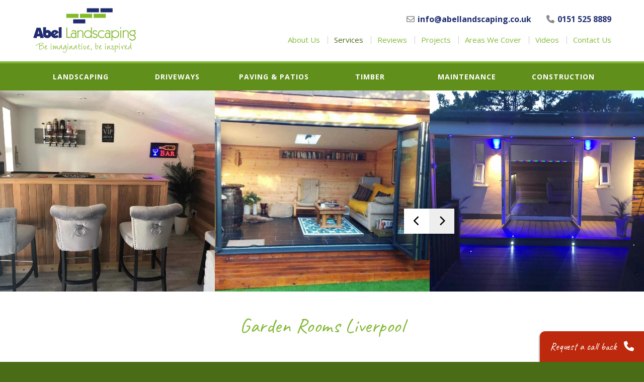

--- FILE ---
content_type: text/html; charset=UTF-8
request_url: https://abellandscapes.co.uk/garden-rooms-summer-houses-liverpool/
body_size: 12900
content:
<!doctype html>
<html dir="ltr" lang="en-GB">
<head>
	
	<!-- ANALYTICS -->
	<script async src="https://www.googletagmanager.com/gtag/js?id=G-1R3QJD8MTE"></script>
	<script>
  		window.dataLayer = window.dataLayer || [];
  		function gtag(){dataLayer.push(arguments);}
  		gtag('js', new Date());
		
  		gtag('config', 'G-1R3QJD8MTE');
	</script>
	
	<meta charset="UTF-8" />
	<meta http-equiv="X-UA-Compatible" content="IE=edge" />
<script type="text/javascript">
/* <![CDATA[ */
 var gform;gform||(document.addEventListener("gform_main_scripts_loaded",function(){gform.scriptsLoaded=!0}),window.addEventListener("DOMContentLoaded",function(){gform.domLoaded=!0}),gform={domLoaded:!1,scriptsLoaded:!1,initializeOnLoaded:function(o){gform.domLoaded&&gform.scriptsLoaded?o():!gform.domLoaded&&gform.scriptsLoaded?window.addEventListener("DOMContentLoaded",o):document.addEventListener("gform_main_scripts_loaded",o)},hooks:{action:{},filter:{}},addAction:function(o,n,r,t){gform.addHook("action",o,n,r,t)},addFilter:function(o,n,r,t){gform.addHook("filter",o,n,r,t)},doAction:function(o){gform.doHook("action",o,arguments)},applyFilters:function(o){return gform.doHook("filter",o,arguments)},removeAction:function(o,n){gform.removeHook("action",o,n)},removeFilter:function(o,n,r){gform.removeHook("filter",o,n,r)},addHook:function(o,n,r,t,i){null==gform.hooks[o][n]&&(gform.hooks[o][n]=[]);var e=gform.hooks[o][n];null==i&&(i=n+"_"+e.length),gform.hooks[o][n].push({tag:i,callable:r,priority:t=null==t?10:t})},doHook:function(n,o,r){var t;if(r=Array.prototype.slice.call(r,1),null!=gform.hooks[n][o]&&((o=gform.hooks[n][o]).sort(function(o,n){return o.priority-n.priority}),o.forEach(function(o){"function"!=typeof(t=o.callable)&&(t=window[t]),"action"==n?t.apply(null,r):r[0]=t.apply(null,r)})),"filter"==n)return r[0]},removeHook:function(o,n,t,i){var r;null!=gform.hooks[o][n]&&(r=(r=gform.hooks[o][n]).filter(function(o,n,r){return!!(null!=i&&i!=o.tag||null!=t&&t!=o.priority)}),gform.hooks[o][n]=r)}}); 
/* ]]> */
</script>

	<meta name="viewport" content="initial-scale=1.0, width=device-width, maximum-scale=1.0, user-scalable=no" />
	
	<link rel="icon" type="image/x-icon" href="https://abellandscapes.co.uk/wp-content/themes/abel_yoke/assets/images/favicon.ico">
	
	<title>Garden Rooms Liverpool | AbeL Landscapes</title>
	<style>img:is([sizes="auto" i], [sizes^="auto," i]) { contain-intrinsic-size: 3000px 1500px }</style>
	
<!-- The SEO Framework by Sybre Waaijer -->
<link rel="canonical" href="https://abellandscapes.co.uk/garden-rooms-summer-houses-liverpool/" />
<meta name="description" content="Garden rooms Liverpool by Abel Landscapes. Bespoke garden rooms and summer house installations throughout Liverpool." />
<meta property="og:type" content="article" />
<meta property="og:locale" content="en_GB" />
<meta property="og:site_name" content="Landscaping Liverpool by Abel Landscapes" />
<meta property="og:title" content="Garden Rooms Liverpool | AbeL Landscapes" />
<meta property="og:description" content="Garden rooms Liverpool by Abel Landscapes. Bespoke garden rooms and summer house installations throughout Liverpool." />
<meta property="og:url" content="https://abellandscapes.co.uk/garden-rooms-summer-houses-liverpool/" />
<meta property="og:image" content="https://abellandscapes.co.uk/wp-content/uploads/2016/11/Garden-Room-Liverpool-by-Abel-Landscapes-COMPRESSED.webp" />
<meta property="og:image:width" content="1600" />
<meta property="og:image:height" content="900" />
<meta property="article:published_time" content="2016-11-09T11:13:17+00:00" />
<meta property="article:modified_time" content="2023-10-24T11:53:13+00:00" />
<meta name="twitter:card" content="summary_large_image" />
<meta name="twitter:title" content="Garden Rooms Liverpool | AbeL Landscapes" />
<meta name="twitter:description" content="Garden rooms Liverpool by Abel Landscapes. Bespoke garden rooms and summer house installations throughout Liverpool." />
<meta name="twitter:image" content="https://abellandscapes.co.uk/wp-content/uploads/2016/11/Garden-Room-Liverpool-by-Abel-Landscapes-COMPRESSED.webp" />
<script type="application/ld+json">{"@context":"https://schema.org","@graph":[{"@type":"WebSite","@id":"https://abellandscapes.co.uk/#/schema/WebSite","url":"https://abellandscapes.co.uk/","name":"Landscaping Liverpool by Abel Landscapes","description":"Transforming gardens and driveways throughout Merseyside","inLanguage":"en-GB","potentialAction":{"@type":"SearchAction","target":{"@type":"EntryPoint","urlTemplate":"https://abellandscapes.co.uk/search/{search_term_string}/"},"query-input":"required name=search_term_string"},"publisher":{"@type":"Organization","@id":"https://abellandscapes.co.uk/#/schema/Organization","name":"Landscaping Liverpool by Abel Landscapes","url":"https://abellandscapes.co.uk/","logo":{"@type":"ImageObject","url":"https://abellandscapes.co.uk/wp-content/uploads/2023/11/cropped-Abel-landscaping-Liverpool-logo.webp","contentUrl":"https://abellandscapes.co.uk/wp-content/uploads/2023/11/cropped-Abel-landscaping-Liverpool-logo.webp","width":512,"height":512,"inLanguage":"en-GB","caption":"Abel landscaping Liverpool logo","contentSize":"7214"}}},{"@type":"WebPage","@id":"https://abellandscapes.co.uk/garden-rooms-summer-houses-liverpool/","url":"https://abellandscapes.co.uk/garden-rooms-summer-houses-liverpool/","name":"Garden Rooms Liverpool | AbeL Landscapes","description":"Garden rooms Liverpool by Abel Landscapes. Bespoke garden rooms and summer house installations throughout Liverpool.","inLanguage":"en-GB","isPartOf":{"@id":"https://abellandscapes.co.uk/#/schema/WebSite"},"breadcrumb":{"@type":"BreadcrumbList","@id":"https://abellandscapes.co.uk/#/schema/BreadcrumbList","itemListElement":[{"@type":"ListItem","position":1,"item":"https://abellandscapes.co.uk/","name":"Landscaping Liverpool by Abel Landscapes"},{"@type":"ListItem","position":2,"item":"https://abellandscapes.co.uk/services/","name":"Landscaping & Driveways Installers Liverpool"},{"@type":"ListItem","position":3,"item":"https://abellandscapes.co.uk/parent/landscaping/","name":"Landscaping Liverpool | Professional Reliable Landscapers"},{"@type":"ListItem","position":4,"name":"Garden Rooms Liverpool | AbeL Landscapes"}]},"potentialAction":{"@type":"ReadAction","target":"https://abellandscapes.co.uk/garden-rooms-summer-houses-liverpool/"},"datePublished":"2016-11-09T11:13:17+00:00","dateModified":"2023-10-24T11:53:13+00:00"}]}</script>
<!-- / The SEO Framework by Sybre Waaijer | 6.15ms meta | 3.22ms boot -->

<link rel='stylesheet' id='wp-block-library-css' href='https://abellandscapes.co.uk/wp-includes/css/dist/block-library/style.min.css?ver=6.8.3' type='text/css' media='all' />
<style id='classic-theme-styles-inline-css' type='text/css'>
/*! This file is auto-generated */
.wp-block-button__link{color:#fff;background-color:#32373c;border-radius:9999px;box-shadow:none;text-decoration:none;padding:calc(.667em + 2px) calc(1.333em + 2px);font-size:1.125em}.wp-block-file__button{background:#32373c;color:#fff;text-decoration:none}
</style>
<style id='global-styles-inline-css' type='text/css'>
:root{--wp--preset--aspect-ratio--square: 1;--wp--preset--aspect-ratio--4-3: 4/3;--wp--preset--aspect-ratio--3-4: 3/4;--wp--preset--aspect-ratio--3-2: 3/2;--wp--preset--aspect-ratio--2-3: 2/3;--wp--preset--aspect-ratio--16-9: 16/9;--wp--preset--aspect-ratio--9-16: 9/16;--wp--preset--color--black: #000000;--wp--preset--color--cyan-bluish-gray: #abb8c3;--wp--preset--color--white: #ffffff;--wp--preset--color--pale-pink: #f78da7;--wp--preset--color--vivid-red: #cf2e2e;--wp--preset--color--luminous-vivid-orange: #ff6900;--wp--preset--color--luminous-vivid-amber: #fcb900;--wp--preset--color--light-green-cyan: #7bdcb5;--wp--preset--color--vivid-green-cyan: #00d084;--wp--preset--color--pale-cyan-blue: #8ed1fc;--wp--preset--color--vivid-cyan-blue: #0693e3;--wp--preset--color--vivid-purple: #9b51e0;--wp--preset--gradient--vivid-cyan-blue-to-vivid-purple: linear-gradient(135deg,rgba(6,147,227,1) 0%,rgb(155,81,224) 100%);--wp--preset--gradient--light-green-cyan-to-vivid-green-cyan: linear-gradient(135deg,rgb(122,220,180) 0%,rgb(0,208,130) 100%);--wp--preset--gradient--luminous-vivid-amber-to-luminous-vivid-orange: linear-gradient(135deg,rgba(252,185,0,1) 0%,rgba(255,105,0,1) 100%);--wp--preset--gradient--luminous-vivid-orange-to-vivid-red: linear-gradient(135deg,rgba(255,105,0,1) 0%,rgb(207,46,46) 100%);--wp--preset--gradient--very-light-gray-to-cyan-bluish-gray: linear-gradient(135deg,rgb(238,238,238) 0%,rgb(169,184,195) 100%);--wp--preset--gradient--cool-to-warm-spectrum: linear-gradient(135deg,rgb(74,234,220) 0%,rgb(151,120,209) 20%,rgb(207,42,186) 40%,rgb(238,44,130) 60%,rgb(251,105,98) 80%,rgb(254,248,76) 100%);--wp--preset--gradient--blush-light-purple: linear-gradient(135deg,rgb(255,206,236) 0%,rgb(152,150,240) 100%);--wp--preset--gradient--blush-bordeaux: linear-gradient(135deg,rgb(254,205,165) 0%,rgb(254,45,45) 50%,rgb(107,0,62) 100%);--wp--preset--gradient--luminous-dusk: linear-gradient(135deg,rgb(255,203,112) 0%,rgb(199,81,192) 50%,rgb(65,88,208) 100%);--wp--preset--gradient--pale-ocean: linear-gradient(135deg,rgb(255,245,203) 0%,rgb(182,227,212) 50%,rgb(51,167,181) 100%);--wp--preset--gradient--electric-grass: linear-gradient(135deg,rgb(202,248,128) 0%,rgb(113,206,126) 100%);--wp--preset--gradient--midnight: linear-gradient(135deg,rgb(2,3,129) 0%,rgb(40,116,252) 100%);--wp--preset--font-size--small: 13px;--wp--preset--font-size--medium: 20px;--wp--preset--font-size--large: 36px;--wp--preset--font-size--x-large: 42px;--wp--preset--spacing--20: 0.44rem;--wp--preset--spacing--30: 0.67rem;--wp--preset--spacing--40: 1rem;--wp--preset--spacing--50: 1.5rem;--wp--preset--spacing--60: 2.25rem;--wp--preset--spacing--70: 3.38rem;--wp--preset--spacing--80: 5.06rem;--wp--preset--shadow--natural: 6px 6px 9px rgba(0, 0, 0, 0.2);--wp--preset--shadow--deep: 12px 12px 50px rgba(0, 0, 0, 0.4);--wp--preset--shadow--sharp: 6px 6px 0px rgba(0, 0, 0, 0.2);--wp--preset--shadow--outlined: 6px 6px 0px -3px rgba(255, 255, 255, 1), 6px 6px rgba(0, 0, 0, 1);--wp--preset--shadow--crisp: 6px 6px 0px rgba(0, 0, 0, 1);}:where(.is-layout-flex){gap: 0.5em;}:where(.is-layout-grid){gap: 0.5em;}body .is-layout-flex{display: flex;}.is-layout-flex{flex-wrap: wrap;align-items: center;}.is-layout-flex > :is(*, div){margin: 0;}body .is-layout-grid{display: grid;}.is-layout-grid > :is(*, div){margin: 0;}:where(.wp-block-columns.is-layout-flex){gap: 2em;}:where(.wp-block-columns.is-layout-grid){gap: 2em;}:where(.wp-block-post-template.is-layout-flex){gap: 1.25em;}:where(.wp-block-post-template.is-layout-grid){gap: 1.25em;}.has-black-color{color: var(--wp--preset--color--black) !important;}.has-cyan-bluish-gray-color{color: var(--wp--preset--color--cyan-bluish-gray) !important;}.has-white-color{color: var(--wp--preset--color--white) !important;}.has-pale-pink-color{color: var(--wp--preset--color--pale-pink) !important;}.has-vivid-red-color{color: var(--wp--preset--color--vivid-red) !important;}.has-luminous-vivid-orange-color{color: var(--wp--preset--color--luminous-vivid-orange) !important;}.has-luminous-vivid-amber-color{color: var(--wp--preset--color--luminous-vivid-amber) !important;}.has-light-green-cyan-color{color: var(--wp--preset--color--light-green-cyan) !important;}.has-vivid-green-cyan-color{color: var(--wp--preset--color--vivid-green-cyan) !important;}.has-pale-cyan-blue-color{color: var(--wp--preset--color--pale-cyan-blue) !important;}.has-vivid-cyan-blue-color{color: var(--wp--preset--color--vivid-cyan-blue) !important;}.has-vivid-purple-color{color: var(--wp--preset--color--vivid-purple) !important;}.has-black-background-color{background-color: var(--wp--preset--color--black) !important;}.has-cyan-bluish-gray-background-color{background-color: var(--wp--preset--color--cyan-bluish-gray) !important;}.has-white-background-color{background-color: var(--wp--preset--color--white) !important;}.has-pale-pink-background-color{background-color: var(--wp--preset--color--pale-pink) !important;}.has-vivid-red-background-color{background-color: var(--wp--preset--color--vivid-red) !important;}.has-luminous-vivid-orange-background-color{background-color: var(--wp--preset--color--luminous-vivid-orange) !important;}.has-luminous-vivid-amber-background-color{background-color: var(--wp--preset--color--luminous-vivid-amber) !important;}.has-light-green-cyan-background-color{background-color: var(--wp--preset--color--light-green-cyan) !important;}.has-vivid-green-cyan-background-color{background-color: var(--wp--preset--color--vivid-green-cyan) !important;}.has-pale-cyan-blue-background-color{background-color: var(--wp--preset--color--pale-cyan-blue) !important;}.has-vivid-cyan-blue-background-color{background-color: var(--wp--preset--color--vivid-cyan-blue) !important;}.has-vivid-purple-background-color{background-color: var(--wp--preset--color--vivid-purple) !important;}.has-black-border-color{border-color: var(--wp--preset--color--black) !important;}.has-cyan-bluish-gray-border-color{border-color: var(--wp--preset--color--cyan-bluish-gray) !important;}.has-white-border-color{border-color: var(--wp--preset--color--white) !important;}.has-pale-pink-border-color{border-color: var(--wp--preset--color--pale-pink) !important;}.has-vivid-red-border-color{border-color: var(--wp--preset--color--vivid-red) !important;}.has-luminous-vivid-orange-border-color{border-color: var(--wp--preset--color--luminous-vivid-orange) !important;}.has-luminous-vivid-amber-border-color{border-color: var(--wp--preset--color--luminous-vivid-amber) !important;}.has-light-green-cyan-border-color{border-color: var(--wp--preset--color--light-green-cyan) !important;}.has-vivid-green-cyan-border-color{border-color: var(--wp--preset--color--vivid-green-cyan) !important;}.has-pale-cyan-blue-border-color{border-color: var(--wp--preset--color--pale-cyan-blue) !important;}.has-vivid-cyan-blue-border-color{border-color: var(--wp--preset--color--vivid-cyan-blue) !important;}.has-vivid-purple-border-color{border-color: var(--wp--preset--color--vivid-purple) !important;}.has-vivid-cyan-blue-to-vivid-purple-gradient-background{background: var(--wp--preset--gradient--vivid-cyan-blue-to-vivid-purple) !important;}.has-light-green-cyan-to-vivid-green-cyan-gradient-background{background: var(--wp--preset--gradient--light-green-cyan-to-vivid-green-cyan) !important;}.has-luminous-vivid-amber-to-luminous-vivid-orange-gradient-background{background: var(--wp--preset--gradient--luminous-vivid-amber-to-luminous-vivid-orange) !important;}.has-luminous-vivid-orange-to-vivid-red-gradient-background{background: var(--wp--preset--gradient--luminous-vivid-orange-to-vivid-red) !important;}.has-very-light-gray-to-cyan-bluish-gray-gradient-background{background: var(--wp--preset--gradient--very-light-gray-to-cyan-bluish-gray) !important;}.has-cool-to-warm-spectrum-gradient-background{background: var(--wp--preset--gradient--cool-to-warm-spectrum) !important;}.has-blush-light-purple-gradient-background{background: var(--wp--preset--gradient--blush-light-purple) !important;}.has-blush-bordeaux-gradient-background{background: var(--wp--preset--gradient--blush-bordeaux) !important;}.has-luminous-dusk-gradient-background{background: var(--wp--preset--gradient--luminous-dusk) !important;}.has-pale-ocean-gradient-background{background: var(--wp--preset--gradient--pale-ocean) !important;}.has-electric-grass-gradient-background{background: var(--wp--preset--gradient--electric-grass) !important;}.has-midnight-gradient-background{background: var(--wp--preset--gradient--midnight) !important;}.has-small-font-size{font-size: var(--wp--preset--font-size--small) !important;}.has-medium-font-size{font-size: var(--wp--preset--font-size--medium) !important;}.has-large-font-size{font-size: var(--wp--preset--font-size--large) !important;}.has-x-large-font-size{font-size: var(--wp--preset--font-size--x-large) !important;}
:where(.wp-block-post-template.is-layout-flex){gap: 1.25em;}:where(.wp-block-post-template.is-layout-grid){gap: 1.25em;}
:where(.wp-block-columns.is-layout-flex){gap: 2em;}:where(.wp-block-columns.is-layout-grid){gap: 2em;}
:root :where(.wp-block-pullquote){font-size: 1.5em;line-height: 1.6;}
</style>
<link rel='stylesheet' id='yoke_style-css' href='https://abellandscapes.co.uk/wp-content/themes/abel_yoke/assets/css/style.css?ver=1702392805' type='text/css' media='all' />
<script type="text/javascript" src="https://abellandscapes.co.uk/wp-includes/js/jquery/jquery.min.js?ver=3.7.1" id="jquery-core-js"></script>
<script type="text/javascript" src="https://abellandscapes.co.uk/wp-includes/js/jquery/jquery-migrate.min.js?ver=3.4.1" id="jquery-migrate-js"></script>
<link rel="https://api.w.org/" href="https://abellandscapes.co.uk/wp-json/" /><link rel="EditURI" type="application/rsd+xml" title="RSD" href="https://abellandscapes.co.uk/xmlrpc.php?rsd" />
<link rel="icon" href="https://abellandscapes.co.uk/wp-content/uploads/2023/11/cropped-Abel-landscaping-Liverpool-logo-32x32.webp" sizes="32x32" />
<link rel="icon" href="https://abellandscapes.co.uk/wp-content/uploads/2023/11/cropped-Abel-landscaping-Liverpool-logo-192x192.webp" sizes="192x192" />
<link rel="apple-touch-icon" href="https://abellandscapes.co.uk/wp-content/uploads/2023/11/cropped-Abel-landscaping-Liverpool-logo-180x180.webp" />
<meta name="msapplication-TileImage" content="https://abellandscapes.co.uk/wp-content/uploads/2023/11/cropped-Abel-landscaping-Liverpool-logo-270x270.webp" />
	
	<link rel='stylesheet' id='yoke_style-css' href='https://www.abellandscapes.co.uk/wp-content/themes/abel_yoke/assets/css/style.css?ver=1701686052' type='text/css' media='all' />
	
	<!-- NEW NEW -->
	
</head>




<body class="wp-singular services-template-default single single-services postid-183 wp-theme-abel_yoke services-garden-rooms-summer-houses-liverpool">

	<div id="call_back">
		<a id="press_me" href="#">Request a call back <i class="fa-solid fa-phone"></i></a>
		<script type="text/javascript"></script>
                <div class='gf_browser_chrome gform_wrapper gform_legacy_markup_wrapper gform-theme--no-framework' data-form-theme='legacy' data-form-index='0' id='gform_wrapper_2' ><style>#gform_wrapper_2[data-form-index="0"].gform-theme,[data-parent-form="2_0"]{--gform-theme-color-primary: #204ce5;--gform-theme-color-primary-rgb: 32, 76, 229;--gform-theme-color-primary-contrast: #fff;--gform-theme-color-primary-contrast-rgb: 255, 255, 255;--gform-theme-color-primary-darker: #001AB3;--gform-theme-color-primary-lighter: #527EFF;--gform-theme-color-secondary: #fff;--gform-theme-color-secondary-rgb: 255, 255, 255;--gform-theme-color-secondary-contrast: #112337;--gform-theme-color-secondary-contrast-rgb: 17, 35, 55;--gform-theme-color-secondary-darker: #F5F5F5;--gform-theme-color-secondary-lighter: #FFFFFF;--gform-theme-color-outside-control-light: rgba(17, 35, 55, 0.1);--gform-theme-color-outside-control-light-rgb: 17, 35, 55;--gform-theme-color-outside-control-light-darker: rgba(104, 110, 119, 0.35);--gform-theme-color-outside-control-light-lighter: #F5F5F5;--gform-theme-color-outside-control-dark: #585e6a;--gform-theme-color-outside-control-dark-rgb: 88, 94, 106;--gform-theme-color-outside-control-dark-darker: #112337;--gform-theme-color-outside-control-dark-lighter: rgba(17, 35, 55, 0.65);--gform-theme-color-inside-control: #fff;--gform-theme-color-inside-control-rgb: 255, 255, 255;--gform-theme-color-inside-control-contrast: #112337;--gform-theme-color-inside-control-contrast-rgb: 17, 35, 55;--gform-theme-color-inside-control-darker: #F5F5F5;--gform-theme-color-inside-control-lighter: #FFFFFF;--gform-theme-color-inside-control-primary: #204ce5;--gform-theme-color-inside-control-primary-rgb: 32, 76, 229;--gform-theme-color-inside-control-primary-contrast: #fff;--gform-theme-color-inside-control-primary-contrast-rgb: 255, 255, 255;--gform-theme-color-inside-control-primary-darker: #001AB3;--gform-theme-color-inside-control-primary-lighter: #527EFF;--gform-theme-color-inside-control-light: rgba(17, 35, 55, 0.1);--gform-theme-color-inside-control-light-rgb: 17, 35, 55;--gform-theme-color-inside-control-light-darker: rgba(104, 110, 119, 0.35);--gform-theme-color-inside-control-light-lighter: #F5F5F5;--gform-theme-color-inside-control-dark: #585e6a;--gform-theme-color-inside-control-dark-rgb: 88, 94, 106;--gform-theme-color-inside-control-dark-darker: #112337;--gform-theme-color-inside-control-dark-lighter: rgba(17, 35, 55, 0.65);--gform-theme-border-radius: 3px;--gform-theme-font-size-secondary: 14px;--gform-theme-font-size-tertiary: 13px;--gform-theme-icon-control-number: url("data:image/svg+xml,%3Csvg width='8' height='14' viewBox='0 0 8 14' fill='none' xmlns='http://www.w3.org/2000/svg'%3E%3Cpath fill-rule='evenodd' clip-rule='evenodd' d='M4 0C4.26522 5.96046e-08 4.51957 0.105357 4.70711 0.292893L7.70711 3.29289C8.09763 3.68342 8.09763 4.31658 7.70711 4.70711C7.31658 5.09763 6.68342 5.09763 6.29289 4.70711L4 2.41421L1.70711 4.70711C1.31658 5.09763 0.683417 5.09763 0.292893 4.70711C-0.0976311 4.31658 -0.097631 3.68342 0.292893 3.29289L3.29289 0.292893C3.48043 0.105357 3.73478 0 4 0ZM0.292893 9.29289C0.683417 8.90237 1.31658 8.90237 1.70711 9.29289L4 11.5858L6.29289 9.29289C6.68342 8.90237 7.31658 8.90237 7.70711 9.29289C8.09763 9.68342 8.09763 10.3166 7.70711 10.7071L4.70711 13.7071C4.31658 14.0976 3.68342 14.0976 3.29289 13.7071L0.292893 10.7071C-0.0976311 10.3166 -0.0976311 9.68342 0.292893 9.29289Z' fill='rgba(17, 35, 55, 0.65)'/%3E%3C/svg%3E");--gform-theme-icon-control-select: url("data:image/svg+xml,%3Csvg width='10' height='6' viewBox='0 0 10 6' fill='none' xmlns='http://www.w3.org/2000/svg'%3E%3Cpath fill-rule='evenodd' clip-rule='evenodd' d='M0.292893 0.292893C0.683417 -0.097631 1.31658 -0.097631 1.70711 0.292893L5 3.58579L8.29289 0.292893C8.68342 -0.0976311 9.31658 -0.0976311 9.70711 0.292893C10.0976 0.683417 10.0976 1.31658 9.70711 1.70711L5.70711 5.70711C5.31658 6.09763 4.68342 6.09763 4.29289 5.70711L0.292893 1.70711C-0.0976311 1.31658 -0.0976311 0.683418 0.292893 0.292893Z' fill='rgba(17, 35, 55, 0.65)'/%3E%3C/svg%3E");--gform-theme-icon-control-search: url("data:image/svg+xml,%3Csvg version='1.1' xmlns='http://www.w3.org/2000/svg' width='640' height='640'%3E%3Cpath d='M256 128c-70.692 0-128 57.308-128 128 0 70.691 57.308 128 128 128 70.691 0 128-57.309 128-128 0-70.692-57.309-128-128-128zM64 256c0-106.039 85.961-192 192-192s192 85.961 192 192c0 41.466-13.146 79.863-35.498 111.248l154.125 154.125c12.496 12.496 12.496 32.758 0 45.254s-32.758 12.496-45.254 0L367.248 412.502C335.862 434.854 297.467 448 256 448c-106.039 0-192-85.962-192-192z' fill='rgba(17, 35, 55, 0.65)'/%3E%3C/svg%3E");--gform-theme-control-border-color: #686e77;--gform-theme-control-size: var(--gform-theme-control-size-md);--gform-theme-control-label-color-primary: #112337;--gform-theme-control-label-color-secondary: #112337;--gform-theme-control-choice-size: var(--gform-theme-control-choice-size-md);--gform-theme-control-checkbox-check-size: var(--gform-theme-control-checkbox-check-size-md);--gform-theme-control-radio-check-size: var(--gform-theme-control-radio-check-size-md);--gform-theme-control-button-font-size: var(--gform-theme-control-button-font-size-md);--gform-theme-control-button-padding-inline: var(--gform-theme-control-button-padding-inline-md);--gform-theme-control-button-size: var(--gform-theme-control-button-size-md);--gform-theme-control-button-border-color-secondary: #686e77;--gform-theme-control-file-button-background-color-hover: #EBEBEB;--gform-theme-field-page-steps-number-color: rgba(17, 35, 55, 0.8);}</style><div id='gf_2' class='gform_anchor' tabindex='-1'></div><form method='post' enctype='multipart/form-data' target='gform_ajax_frame_2' id='gform_2'  action='/garden-rooms-summer-houses-liverpool/#gf_2' data-formid='2' >
                        <div class='gform-body gform_body'><ul id='gform_fields_2' class='gform_fields top_label form_sublabel_below description_below'><li id="field_2_1"  class="gfield gfield--type-text field_sublabel_below gfield--no-description field_description_below gfield_visibility_visible"  data-js-reload="field_2_1"><label class='gfield_label gform-field-label' for='input_2_1' >Name</label><div class='ginput_container ginput_container_text'><input name='input_1' id='input_2_1' type='text' value='' class='medium'      aria-invalid="false"   /> </div></li><li id="field_2_2"  class="gfield gfield--type-text gfield_contains_required field_sublabel_below gfield--no-description field_description_below gfield_visibility_visible"  data-js-reload="field_2_2"><label class='gfield_label gform-field-label' for='input_2_2' >Telephone<span class="gfield_required"><span class="gfield_required gfield_required_asterisk">*</span></span></label><div class='ginput_container ginput_container_text'><input name='input_2' id='input_2_2' type='text' value='' class='medium'     aria-required="true" aria-invalid="false"   /> </div></li></ul></div>
        <div class='gform_footer top_label'> <input type='submit' id='gform_submit_button_2' class='gform_button button' value='Submit'  onclick='if(window["gf_submitting_2"]){return false;}  window["gf_submitting_2"]=true;  ' onkeypress='if( event.keyCode == 13 ){ if(window["gf_submitting_2"]){return false;} window["gf_submitting_2"]=true;  jQuery("#gform_2").trigger("submit",[true]); }' /> <input type='hidden' name='gform_ajax' value='form_id=2&amp;title=&amp;description=&amp;tabindex=0&amp;theme=data-form-theme=&#039;legacy&#039;' />
            <input type='hidden' class='gform_hidden' name='is_submit_2' value='1' />
            <input type='hidden' class='gform_hidden' name='gform_submit' value='2' />
            
            <input type='hidden' class='gform_hidden' name='gform_unique_id' value='' />
            <input type='hidden' class='gform_hidden' name='state_2' value='WyJbXSIsIjcxOWViYjRhYzhhNTEyMzBmZThkOGYxMjYyZmE4YmYwIl0=' />
            <input type='hidden' class='gform_hidden' name='gform_target_page_number_2' id='gform_target_page_number_2' value='0' />
            <input type='hidden' class='gform_hidden' name='gform_source_page_number_2' id='gform_source_page_number_2' value='1' />
            <input type='hidden' name='gform_field_values' value='' />
            
        </div>
                        </form>
                        </div>
		                <iframe style='display:none;width:0px;height:0px;' src='about:blank' name='gform_ajax_frame_2' id='gform_ajax_frame_2' title='This iframe contains the logic required to handle Ajax powered Gravity Forms.'></iframe>
		                <script type="text/javascript">
/* <![CDATA[ */
 gform.initializeOnLoaded( function() {gformInitSpinner( 2, 'https://abellandscapes.co.uk/wp-content/plugins/gravityforms/images/spinner.svg', true );jQuery('#gform_ajax_frame_2').on('load',function(){var contents = jQuery(this).contents().find('*').html();var is_postback = contents.indexOf('GF_AJAX_POSTBACK') >= 0;if(!is_postback){return;}var form_content = jQuery(this).contents().find('#gform_wrapper_2');var is_confirmation = jQuery(this).contents().find('#gform_confirmation_wrapper_2').length > 0;var is_redirect = contents.indexOf('gformRedirect(){') >= 0;var is_form = form_content.length > 0 && ! is_redirect && ! is_confirmation;var mt = parseInt(jQuery('html').css('margin-top'), 10) + parseInt(jQuery('body').css('margin-top'), 10) + 100;if(is_form){jQuery('#gform_wrapper_2').html(form_content.html());if(form_content.hasClass('gform_validation_error')){jQuery('#gform_wrapper_2').addClass('gform_validation_error');} else {jQuery('#gform_wrapper_2').removeClass('gform_validation_error');}setTimeout( function() { /* delay the scroll by 50 milliseconds to fix a bug in chrome */ jQuery(document).scrollTop(jQuery('#gform_wrapper_2').offset().top - mt); }, 50 );if(window['gformInitDatepicker']) {gformInitDatepicker();}if(window['gformInitPriceFields']) {gformInitPriceFields();}var current_page = jQuery('#gform_source_page_number_2').val();gformInitSpinner( 2, 'https://abellandscapes.co.uk/wp-content/plugins/gravityforms/images/spinner.svg', true );jQuery(document).trigger('gform_page_loaded', [2, current_page]);window['gf_submitting_2'] = false;}else if(!is_redirect){var confirmation_content = jQuery(this).contents().find('.GF_AJAX_POSTBACK').html();if(!confirmation_content){confirmation_content = contents;}setTimeout(function(){jQuery('#gform_wrapper_2').replaceWith(confirmation_content);jQuery(document).scrollTop(jQuery('#gf_2').offset().top - mt);jQuery(document).trigger('gform_confirmation_loaded', [2]);window['gf_submitting_2'] = false;wp.a11y.speak(jQuery('#gform_confirmation_message_2').text());}, 50);}else{jQuery('#gform_2').append(contents);if(window['gformRedirect']) {gformRedirect();}}jQuery(document).trigger('gform_post_render', [2, current_page]);gform.utils.trigger({ event: 'gform/postRender', native: false, data: { formId: 2, currentPage: current_page } });} );} ); 
/* ]]> */
</script>
	</div>
	
	<header id="header">
	<div class="wrap cl">	
		
		<div id="top_header" class="cl">
			<a id="logo" href="https://abellandscapes.co.uk">
				<span>Landscaping Liverpool by Abel Landscapes</span>
				<img src="https://abellandscapes.co.uk/wp-content/themes/abel_yoke/assets/images/logo.png" alt="Landscaping Liverpool by Abel Landscapes">
			</a>
			<div class="cl">
									<ul class="cl">
						<li><a href="tel:01515258889"><i class="fa-solid fa-phone"></i>0151 525 8889</a></li>						<li><a href="mailto:i&#110;f&#111;&#64;ab&#101;&#108;lan&#100;&#115;c&#97;p&#105;&#110;g&#46;&#99;o.&#117;&#107;"><i class="fa-regular fa-envelope"></i>info@abellandscaping.co.uk</a></li>					</ul>
								<nav>
					<a id="nav_about" href="https://abellandscapes.co.uk/about-us">About Us</a>
					<a id="nav_services" href="https://abellandscapes.co.uk/services/">Services</a>
					<a id="nav_reviews" href="https://abellandscapes.co.uk/reviews">Reviews</a>
					<a id="nav_projects" href="https://abellandscapes.co.uk/projects">Projects</a>
					<a id="nav_areas" href="https://abellandscapes.co.uk/areas-we-cover/">Areas We Cover</a>
					<a id="nav_videos" href="https://abellandscapes.co.uk/videos/">Videos</a>
					<a id="nav_contact" href="https://abellandscapes.co.uk/contact-us/">Contact Us</a>
				</nav>
			</div>
		</div>
		
		
		<div id="nav-toggle">
			<div id="nav-burger">
				<span></span><span></span><span></span><span></span>
			</div>
		</div>
		
		
		<nav id="mob_nav">
			<a href="https://abellandscapes.co.uk/about-us">About Us</a>
			<a href="https://abellandscapes.co.uk/services/">Services</a>
			<a href="https://abellandscapes.co.uk/reviews">Reviews</a>
			<a href="https://abellandscapes.co.uk/projects">Projects</a>
			<a href="https://abellandscapes.co.uk/areas-we-cover/">Areas We Cover</a>
			<a href="https://abellandscapes.co.uk/videos/">Videos</a>
			<a href="https://abellandscapes.co.uk/contact-us/">Contact Us</a>
			<a class="tel" href="tel:01515258889">0151 525 8889</a>		</nav>

	</div>
	</header>
	
		
	<div id="sticky">
		<div class="wrap">
			<nav class="cl">
				<a href="https://abellandscapes.co.uk/landscaping-liverpool/">Landscaping</a><a href="https://abellandscapes.co.uk/liverpool-driveways/">Driveways</a><a href="https://abellandscapes.co.uk/paving-liverpool/">Paving &#038; Patios</a><a href="https://abellandscapes.co.uk/timber-services-liverpool/">Timber</a><a href="https://abellandscapes.co.uk/garden-maintenance-liverpool/">Maintenance</a><a href="https://abellandscapes.co.uk/landscape-construction-liverpool/">Construction</a>			</nav>
		</div>
		
		
			</div>
	
	<div class="nudge"></div>

	
	<div id="main" class="cl"><div class="gal_outer">
	<div class="page_gal cl">
					<span style="background: url(https://abellandscapes.co.uk/wp-content/uploads/2016/11/Garden-Room-Bar-by-Abel-Landscapes-liverpool-COMPRESSED.webp) 50% 50% no-repeat; background-size: cover;">
			
			</span>
					<span style="background: url(https://abellandscapes.co.uk/wp-content/uploads/2016/11/Garden-Room-BIFOLD-doors-by-Abel-Landscapes-liverpool-COMPRESSED-768x432.webp) 50% 50% no-repeat; background-size: cover;">
			
			</span>
					<span style="background: url(https://abellandscapes.co.uk/wp-content/uploads/2016/11/Garden-Room-by-BESPOKE-Abel-Landscapes-Liverpool-COMPRESSED.webp) 50% 50% no-repeat; background-size: cover;">
			
			</span>
					<span style="background: url(https://abellandscapes.co.uk/wp-content/uploads/2016/11/Garden-Room-interior-by-Abel-Landscapes-Liverpool-COMPRESSED-768x432.webp) 50% 50% no-repeat; background-size: cover;">
			
			</span>
					<span style="background: url(https://abellandscapes.co.uk/wp-content/uploads/2016/11/Garden-Room-Liverpool-by-Abel-Landscapes-COMPRESSED-768x432.webp) 50% 50% no-repeat; background-size: cover;">
			
			</span>
					<span style="background: url(https://abellandscapes.co.uk/wp-content/uploads/2016/11/Garden-Room-with-Lights-by-Abel-Landscapes-Liverpool-COMPRESSED.webp) 50% 50% no-repeat; background-size: cover;">
			
			</span>
					<span style="background: url(https://abellandscapes.co.uk/wp-content/uploads/2016/11/Garden-Rooms-Bar-Liverpool-by-Abel-Landscapes-COMPRESSED.webp) 50% 50% no-repeat; background-size: cover;">
			
			</span>
					<span style="background: url(https://abellandscapes.co.uk/wp-content/uploads/2016/11/Garden-Rooms-by-Abel-Landscapes-COMPRESSED-768x481.webp) 50% 50% no-repeat; background-size: cover;">
			
			</span>
					<span style="background: url(https://abellandscapes.co.uk/wp-content/uploads/2016/11/Summer-House-Liverpool-by-Abel-Landscapes-COMPRESSED.webp) 50% 50% no-repeat; background-size: cover;">
			
			</span>
			</div>
	
			<div id="slick_nav">
			<button id="slick_prev"><i class="fa-solid fa-chevron-left"></i></button>
			<button id="slick_next"><i class="fa-solid fa-chevron-right"></i></button>
		</div>
	</div>	
	<div class="page_content">
		<div class="wrap cl">
			
							<h1 class="page_title">Garden Rooms Liverpool</h1>
						
						
			<div class="entry_content">
				<h2 style="text-align: center;">Garden Rooms Liverpool: Transforming Outdoor Spaces</h2>
<p>Welcome to our premier Garden Room Liverpool page, where we turn your outdoor dreams into reality. Our Garden Rooms offer versatile solutions, including summer houses, garden offices, and garden bars, all tailored to your unique needs. Discover how our Garden Rooms can enhance your Liverpool property, complete with insulation options for year-round comfort.</p>
<hr />
<hr />
<h2></h2>
<h2>Customized Garden Rooms in Liverpool</h2>
<h3><strong>Summer Houses:</strong></h3>
<p>Escape to your own personal oasis right in your backyard with our bespoke summer houses. Whether you&#8217;re looking for a tranquil retreat or a place to entertain guests, our summer houses are designed to meet your needs.</p>
<p><strong>Features:</strong></p>
<ul>
<li><strong>Natural Appeal:</strong> Blend seamlessly with your garden&#8217;s surroundings.</li>
<li><strong>Relaxation:</strong> Ideal for unwinding, reading, or enjoying a cup of tea in the fresh air.</li>
<li><strong>Entertainment:</strong> Host small gatherings or enjoy alfresco dining with friends and family.</li>
</ul>
<h3><strong>Garden Offices:</strong></h3>
<p>Work from home in style and comfort with our garden office solutions. Achieve a productive and professional environment without leaving the tranquility of your garden.</p>
<p><strong>Features:</strong></p>
<ul>
<li><strong>Productivity:</strong> Eliminate distractions and create a dedicated workspace.</li>
<li><strong>Comfort:</strong> Insulated options ensure a cozy and climate-controlled office space.</li>
<li><strong>Customization:</strong> Tailor the design to reflect your personal style and brand.</li>
</ul>
<h3><strong>Garden Bars:</strong></h3>
<p>Entertain guests in a unique way with a garden bar that exudes charm and sophistication. From cocktail parties to casual gatherings, our garden bars are the perfect addition to your Liverpool home.</p>
<p><strong>Features:</strong></p>
<ul>
<li><strong>Entertainment Hub:</strong> A focal point for socializing and creating memorable moments.</li>
<li><strong>Versatility:</strong> Enjoy a space for mixology, gaming, or simply relaxing with friends.</li>
<li><strong>Fully Customizable:</strong> Choose your preferred bar style, layout, and finishes.</li>
</ul>
<h2>Insulation for Year-Round Comfort</h2>
<p>Liverpool&#8217;s weather can be unpredictable, but our Garden Rooms are built to provide comfort throughout the seasons. We offer various insulation options to ensure your space remains cozy and inviting:</p>
<ul>
<li><strong>Double Glazing:</strong> Opt for double-glazed windows and doors to trap heat and reduce energy consumption.</li>
<li><strong>Wall Insulation:</strong> Choose from a range of insulation materials to keep the temperature consistent.</li>
<li><strong>Roof Insulation:</strong> Keep your garden room cool in summer and warm in winter with proper roof insulation.</li>
<li><strong>Underfloor Heating:</strong> Enjoy toasty toes with underfloor heating options for winter use.</li>
</ul>
<h2>Why Choose Us for Garden Room Installations in Liverpool?</h2>
<h3><strong>Bespoke Design:</strong></h3>
<ul>
<li><strong>Tailored Solutions:</strong> Every Garden Room is designed to meet your specific needs and style preferences.</li>
<li><strong>Professional Guidance:</strong> Our experts work closely with you to create the perfect space.</li>
</ul>
<h3><strong>Quality Craftsmanship:</strong></h3>
<ul>
<li><strong>Experienced Team:</strong> Our skilled craftsmen have years of experience in building garden rooms.</li>
<li><strong>High-Quality Materials:</strong> We source premium materials to ensure lasting quality and beauty.</li>
</ul>
<h3><strong>Customer-Centric Approach:</strong></h3>
<ul>
<li><strong>Transparency:</strong> We keep you informed throughout the installation process.</li>
<li><strong>Satisfaction Guarantee:</strong> Your happiness is our priority, and we won&#8217;t consider the job done until you&#8217;re satisfied.</li>
</ul>
<p>Elevate your property with a bespoke Garden Room Liverpool designed to enhance your lifestyle. Contact us today to schedule a consultation and bring your outdoor dreams to life. Your ideal Garden Room is just a call away!</p>
			</div>
			
			<div class="share cl">
	<a class="share_facebook" href="//www.facebook.com/sharer/sharer.php?u=https://abellandscapes.co.uk/garden-rooms-summer-houses-liverpool/" target="_blank"><i class="fa-solid fa-circle"></i></a>
	<a class="share_twitter" href="//twitter.com/intent/tweet?url=https://abellandscapes.co.uk/garden-rooms-summer-houses-liverpool/" target="_blank"><i class="fa-solid fa-circle"></i></a>
	<a class="share_pinterest" href='javascript:void((function()%7Bvar%20e=document.createElement(&apos;script&apos;);e.setAttribute(&apos;type&apos;,&apos;text/javascript&apos;);e.setAttribute(&apos;charset&apos;,&apos;UTF-8&apos;);e.setAttribute(&apos;src&apos;,&apos;http://assets.pinterest.com/js/pinmarklet.js?r=&apos;+Math.random()*99999999);document.body.appendChild(e)%7D)());'><i class="fa-solid fa-circle"></i></a>
	<script type="text/javascript">
	function emailink(){
		window.location = "mailto:"+"?subject=Abel Landscapes - Garden Rooms Liverpool" + "&body="+window.location.href;
	}
	</script>
	<a class="share_email" href="javascript:emailink()" target="_blank"><i class="fa-solid fa-circle"></i></a>
</div>		</div>
	</div>
	
			
	
	<section class="strip cols_3 col_layout project_cols">
	<div class="wrap cl"> 
		
		<h2 class="section_title">Timber Projects</h2>
				
		<div class="cols cl">
							<div class="col">
					<a class="col_feature" href="https://abellandscapes.co.uk/projects/corner-decking-walton-liverpool/" style="background: url(https://abellandscapes.co.uk/wp-content/uploads/2018/05/Artificial-grass-lawn-decking-installed-by-Abel-landscapes-Liverpool-6-768x174.jpg) 50% 50% no-repeat; background-size: cover;"></a>
					<div class="col_info">
						<span class="col_title">Corner Decking Walton Liverpool</span>
						<a href="https://abellandscapes.co.uk/projects/corner-decking-walton-liverpool/">READ MORE</a>
					</div>
				</div>
							<div class="col">
					<a class="col_feature" href="https://abellandscapes.co.uk/projects/garden-makeover-kitchen-garden-west-derby/" style="background: url(https://abellandscapes.co.uk/wp-content/uploads/2018/04/Rear-Garden-Makeover-Kitchen-Garden-West-Derby-Liverpool-2-768x576.jpg) 50% 50% no-repeat; background-size: cover;"></a>
					<div class="col_info">
						<span class="col_title">Garden Makeover Kitchen Garden West Derby</span>
						<a href="https://abellandscapes.co.uk/projects/garden-makeover-kitchen-garden-west-derby/">READ MORE</a>
					</div>
				</div>
							<div class="col">
					<a class="col_feature" href="https://abellandscapes.co.uk/projects/%ef%bb%bfraised-natural-stone-paving-patio-liverpool/" style="background: url(https://abellandscapes.co.uk/wp-content/uploads/2018/04/﻿Raised-Natural-Stone-Paving-Patio-Liverpool-768x429.jpg) 50% 50% no-repeat; background-size: cover;"></a>
					<div class="col_info">
						<span class="col_title">﻿Raised Natural Stone Paving Patio Liverpool</span>
						<a href="https://abellandscapes.co.uk/projects/%ef%bb%bfraised-natural-stone-paving-patio-liverpool/">READ MORE</a>
					</div>
				</div>
					</div>
		
		
		<a class="all_projects" href="https://abellandscapes.co.uk/projects">Click Here To View All Our Projects...</a>
		
	</div>
	</section>
	
	
	
				<section class="strip cols_4 col_layout child_services">
				<div class="wrap cl">
					<h3 class="section_title">Timber Services</h3>
					
					<div class="cols cl">
												
							<div class="col">
								<a class="col_feature" href="https://abellandscapes.co.uk/composite-decking-liverpool/" style="background: url(https://abellandscapes.co.uk/wp-content/uploads/2017/10/Composite-Decking-Ballustrades-Liverpool-by-Abel-Landscapes-COMPRESSED-768x577.webp) 50% 50% no-repeat; background-size: cover;"></a>
								<div class="col_info">
									<a href="https://abellandscapes.co.uk/composite-decking-liverpool/" class="col_title">Composite Decking Liverpool</a>
								</div>
							</div>
												
							<div class="col">
								<a class="col_feature" href="https://abellandscapes.co.uk/composite-fencing-liverpool/" style="background: url(https://abellandscapes.co.uk/wp-content/uploads/2017/08/Composite-Fencing-Walls-Liverpool-by-Abel-Landscapes-COMPRESSED-768x576.webp) 50% 50% no-repeat; background-size: cover;"></a>
								<div class="col_info">
									<a href="https://abellandscapes.co.uk/composite-fencing-liverpool/" class="col_title">Composite Fencing Liverpool</a>
								</div>
							</div>
						 
									<span class="sep2 sep"></span>
									
												
							<div class="col">
								<a class="col_feature" href="https://abellandscapes.co.uk/contemporary-fencing-liverpool/" style="background: url(https://abellandscapes.co.uk/wp-content/uploads/2016/11/Contemporary-Screening-Installer-Liverpool-by-Abel-Landscapes-COMPRESSED.webp) 50% 50% no-repeat; background-size: cover;"></a>
								<div class="col_info">
									<a href="https://abellandscapes.co.uk/contemporary-fencing-liverpool/" class="col_title">Contemporary Fencing Liverpool</a>
								</div>
							</div>
						 
									<span class="sep3 sep"></span>
												
							<div class="col">
								<a class="col_feature" href="https://abellandscapes.co.uk/decking-handrails-and-balustrades-liverpool/" style="background: url(https://abellandscapes.co.uk/wp-content/uploads/2016/11/Glass-handrails-liverpool-by-abel-landscapes-COMPRESSED.webp) 50% 50% no-repeat; background-size: cover;"></a>
								<div class="col_info">
									<a href="https://abellandscapes.co.uk/decking-handrails-and-balustrades-liverpool/" class="col_title">Decking Handrails &#038; Balustrades Liverpool</a>
								</div>
							</div>
						 
									<span class="sep4 sep"></span>
						 
									<span class="sep2 sep"></span>
									
												
							<div class="col">
								<a class="col_feature" href="https://abellandscapes.co.uk/decking-liverpool/" style="background: url(https://abellandscapes.co.uk/wp-content/uploads/2016/10/Cedar-Decking-installation-by-Abel-Landscapes-Liverpool-COMPRESSED-768x796.webp) 50% 50% no-repeat; background-size: cover;"></a>
								<div class="col_info">
									<a href="https://abellandscapes.co.uk/decking-liverpool/" class="col_title">Decking Liverpool</a>
								</div>
							</div>
												
							<div class="col">
								<a class="col_feature" href="https://abellandscapes.co.uk/fencing/" style="background: url(https://abellandscapes.co.uk/wp-content/uploads/2023/05/Fencing-Liverpool-Contemporary-by-Abel-Landscapes-COMPRESSED.webp) 50% 50% no-repeat; background-size: cover;"></a>
								<div class="col_info">
									<a href="https://abellandscapes.co.uk/fencing/" class="col_title">Fencing Liverpool</a>
								</div>
							</div>
						 
									<span class="sep3 sep"></span>
						 
									<span class="sep2 sep"></span>
									
												
							<div class="col">
								<a class="col_feature" href="https://abellandscapes.co.uk/garden-gates-liverpool/" style="background: url(https://abellandscapes.co.uk/wp-content/uploads/2016/11/Garden-gates-by-abel-landscaping-liverpool-installer-COMPRESSED.webp) 50% 50% no-repeat; background-size: cover;"></a>
								<div class="col_info">
									<a href="https://abellandscapes.co.uk/garden-gates-liverpool/" class="col_title">Garden Gates Liverpool</a>
								</div>
							</div>
												
							<div class="col">
								<a class="col_feature" href="https://abellandscapes.co.uk/gazebos-and-pergolas-liverpool/" style="background: url(https://abellandscapes.co.uk/wp-content/uploads/2016/11/Gazebos-Liverpool-by-Abel-Landscsapes-porcelain-patio-COMPRESSED.webp) 50% 50% no-repeat; background-size: cover;"></a>
								<div class="col_info">
									<a href="https://abellandscapes.co.uk/gazebos-and-pergolas-liverpool/" class="col_title">Gazebos &#038; Pergolas Liverpool</a>
								</div>
							</div>
						 
									<span class="sep4 sep"></span>
						 
									<span class="sep2 sep"></span>
									
												
							<div class="col">
								<a class="col_feature" href="https://abellandscapes.co.uk/garden-and-outdoor-lighting-liverpool/" style="background: url(https://abellandscapes.co.uk/wp-content/uploads/2017/11/outdoor-garden-lights-by-abel-landscapes-liverpool-led-COMPRESSED.webp) 50% 50% no-repeat; background-size: cover;"></a>
								<div class="col_info">
									<a href="https://abellandscapes.co.uk/garden-and-outdoor-lighting-liverpool/" class="col_title">Outdoor Lighting Liverpool</a>
								</div>
							</div>
						 
									<span class="sep3 sep"></span>
												
							<div class="col">
								<a class="col_feature" href="https://abellandscapes.co.uk/timber-sleepers-planters-liverpool/" style="background: url(https://abellandscapes.co.uk/wp-content/uploads/2016/11/Timber-raised-beds-by-abel-landscapes-COMPRESSEDliverpool.webp) 50% 50% no-repeat; background-size: cover;"></a>
								<div class="col_info">
									<a href="https://abellandscapes.co.uk/timber-sleepers-planters-liverpool/" class="col_title">Timber Sleepers &#038; Planters Liverpool</a>
								</div>
							</div>
						 
									<span class="sep2 sep"></span>
									
												
							<div class="col">
								<a class="col_feature" href="https://abellandscapes.co.uk/timber-steps-ramps-services-liverpool/" style="background: url(https://abellandscapes.co.uk/wp-content/uploads/2016/11/Disable-access-ramp-liverpool-by-Abel-Landscapes-COMPRESSED-768x576.webp) 50% 50% no-repeat; background-size: cover;"></a>
								<div class="col_info">
									<a href="https://abellandscapes.co.uk/timber-steps-ramps-services-liverpool/" class="col_title">Timber Steps &#038; Ramps Liverpool</a>
								</div>
							</div>
											</div>
				</div>
			</section>
	
	<div class="parallax" style="background-image: url(https://abellandscapes.co.uk/wp-content/uploads/2017/02/Garden-makeover-with-Waterfall-feature-10.jpg); background-size: cover;">
		<div>
			<a class="soc_icon icn_youtube" href="//www.youtube.com/channel/UCIkTPYWtzWc4yQ8eNz0eUrA" target="_blank"></a>
			<a class="soc_icon icn_facebook" href="//www.facebook.com/abellandscaping" target="_blank"></a>
			<a class="soc_icon icn_gplus" href="//plus.google.com/103876412135768411876" target="_blank"></a>
			<a class="houzz" href="//www.houzz.co.uk/pro/abellandscapes/abel-landscaping" target="_blank"></a>
			<a class="soc_icon icn_pintrest" href="//uk.pinterest.com/abellandscaping/" target="_blank"></a>
			<a class="soc_icon icn_instagram" href="//www.instagram.com/abellandscapes" target="_blank"></a>
			<a class="soc_icon icn_twitter" href="//www.twitter.com/abellandscaping" target="_blank"></a>
		</div>	
	</div>	<section id="reviews" class="strip">
	<div class="wrap cl"> 
		<h2 class="section_title">What Our Customers Say</h2>
					<blockquote class="review wrap">
				<p>What a great job these guys done in front of our barber shop. Professionals from start to finish.</p>
				
				<cite class="reviewer"><span class="name">Karen Millen</span></cite>
			</blockquote>
			</div>
	</section>	
	
	</div><!-- #MAIN -->
	
	<footer id="footer">
		<div class="wrap cl">
			
			<a id="footer_logo" href="#">
				<img src="https://abellandscapes.co.uk/wp-content/themes/abel_yoke/assets/images/logo_footer.png" alt="Landscaping Liverpool by Abel Landscapes"/>
			</a>
			
			<div id="foot_bins" class="cl">
								<div id="foot_contact">
					<h6>CONTACT US</h6>
					<ul>
													<li>Abel Landscapes, 
													6 Albert Drive,</li><li class="push">													Orrell Park,													Liverpool,													L9 8BQ												<li><a href="mailto:inf&#111;&#64;&#97;&#98;el&#108;&#97;&#110;&#100;scap&#105;&#110;&#103;&#46;&#99;&#111;&#46;&#117;&#107;">info@abellandscaping.co.uk</a></li>						<li><a href="tel:01515258889">0151 525 8889</a></li>					</ul>
				</div>
				
				<div id="foot_help">
					<h6>HELP</h6>
					<nav>
						<a href="https://abellandscapes.co.uk/sitemap.xml">Site Map</a>
						<a href="https://abellandscapes.co.uk/privacy-policy">Privacy Policy</a>
						<a href="https://abellandscapes.co.uk/marshalls">Marshalls</a>
					</nav>
				</div>
				
				<div id="foot_more">
					<h6>MORE</h6>
					<nav>
						<a href="https://abellandscapes.co.uk/about-us">About Us</a>
						<a href="https://abellandscapes.co.uk/services">Services</a>
						<a href="https://abellandscapes.co.uk/projects">Latest Projects</a>
						<a href="https://abellandscapes.co.uk/areas">Areas We Cover</a>
					</nav>
				</div>
			</div>
		
			<div class="social cl">
				<p id="copy">Copyright &copy; 2026 Abel Landscaping. All Rights Reserved</p>
				<nav class="cl">
					
					<a href="//www.twitter.com/abellandscaping" target="_blank"><span>Twitter</span><i class="fab fa-x-twitter"></i></a>
					<a href="//www.facebook.com/abellandscaping" target="_blank"><span>Facebook</span><i class="fab fa-facebook-f"></i></a>
					<a href="//plus.google.com/103876412135768411876" target="_blank"><span>Google+</span><i class="fa-brands fa-google-plus-g"></i></a>
					<a href="//www.youtube.com/channel/UCIkTPYWtzWc4yQ8eNz0eUrA" target="_blank"><span>YouTube</span><i class="fa-brands fa-youtube"></i></a>
					<a href="//uk.pinterest.com/abellandscaping/" target="_blank"><span>Pintrest</span><i class="fab fa-pinterest"></i></a>
					<a href="//www.instagram.com/abellandscapes" target="_blank"><span>Instagram</span><i class="fab fa-instagram"></i></a>
				</nav>
			</div>
		</div>
	</footer>

<script type="speculationrules">
{"prefetch":[{"source":"document","where":{"and":[{"href_matches":"\/*"},{"not":{"href_matches":["\/wp-*.php","\/wp-admin\/*","\/wp-content\/uploads\/*","\/wp-content\/*","\/wp-content\/plugins\/*","\/wp-content\/themes\/abel_yoke\/*","\/*\\?(.+)"]}},{"not":{"selector_matches":"a[rel~=\"nofollow\"]"}},{"not":{"selector_matches":".no-prefetch, .no-prefetch a"}}]},"eagerness":"conservative"}]}
</script>
<script type="text/javascript" src="https://abellandscapes.co.uk/wp-content/themes/abel_yoke/assets/js/jq.slick.js?ver=1702392814" id="jq.slick-js"></script>
<script type="text/javascript" src="https://abellandscapes.co.uk/wp-content/themes/abel_yoke/assets/js/venobox.min.js?ver=1702392815" id="venobox.min-js"></script>
<script type="text/javascript" src="https://abellandscapes.co.uk/wp-content/themes/abel_yoke/assets/js/init.js?ver=1702392814" id="init-js"></script>
<script type="text/javascript" src="https://abellandscapes.co.uk/wp-includes/js/dist/dom-ready.min.js?ver=f77871ff7694fffea381" id="wp-dom-ready-js"></script>
<script type="text/javascript" src="https://abellandscapes.co.uk/wp-includes/js/dist/hooks.min.js?ver=4d63a3d491d11ffd8ac6" id="wp-hooks-js"></script>
<script type="text/javascript" src="https://abellandscapes.co.uk/wp-includes/js/dist/i18n.min.js?ver=5e580eb46a90c2b997e6" id="wp-i18n-js"></script>
<script type="text/javascript" id="wp-i18n-js-after">
/* <![CDATA[ */
wp.i18n.setLocaleData( { 'text direction\u0004ltr': [ 'ltr' ] } );
/* ]]> */
</script>
<script type="text/javascript" id="wp-a11y-js-translations">
/* <![CDATA[ */
( function( domain, translations ) {
	var localeData = translations.locale_data[ domain ] || translations.locale_data.messages;
	localeData[""].domain = domain;
	wp.i18n.setLocaleData( localeData, domain );
} )( "default", {"translation-revision-date":"2025-10-08 12:55:00+0000","generator":"GlotPress\/4.0.1","domain":"messages","locale_data":{"messages":{"":{"domain":"messages","plural-forms":"nplurals=2; plural=n != 1;","lang":"en_GB"},"Notifications":["Notifications"]}},"comment":{"reference":"wp-includes\/js\/dist\/a11y.js"}} );
/* ]]> */
</script>
<script type="text/javascript" src="https://abellandscapes.co.uk/wp-includes/js/dist/a11y.min.js?ver=3156534cc54473497e14" id="wp-a11y-js"></script>
<script type="text/javascript" defer='defer' src="https://abellandscapes.co.uk/wp-content/plugins/gravityforms/js/jquery.json.min.js?ver=2.7.17" id="gform_json-js"></script>
<script type="text/javascript" id="gform_gravityforms-js-extra">
/* <![CDATA[ */
var gform_i18n = {"datepicker":{"days":{"monday":"Mo","tuesday":"Tu","wednesday":"We","thursday":"Th","friday":"Fr","saturday":"Sa","sunday":"Su"},"months":{"january":"January","february":"February","march":"March","april":"April","may":"May","june":"June","july":"July","august":"August","september":"September","october":"October","november":"November","december":"December"},"firstDay":1,"iconText":"Select date"}};
var gf_legacy_multi = [];
var gform_gravityforms = {"strings":{"invalid_file_extension":"This type of file is not allowed. Must be one of the following:","delete_file":"Delete this file","in_progress":"in progress","file_exceeds_limit":"File exceeds size limit","illegal_extension":"This type of file is not allowed.","max_reached":"Maximum number of files reached","unknown_error":"There was a problem while saving the file on the server","currently_uploading":"Please wait for the uploading to complete","cancel":"Cancel","cancel_upload":"Cancel this upload","cancelled":"Cancelled"},"vars":{"images_url":"https:\/\/abellandscapes.co.uk\/wp-content\/plugins\/gravityforms\/images"}};
var gf_global = {"gf_currency_config":{"name":"Pound Sterling","symbol_left":"&#163;","symbol_right":"","symbol_padding":" ","thousand_separator":",","decimal_separator":".","decimals":2,"code":"GBP"},"base_url":"https:\/\/abellandscapes.co.uk\/wp-content\/plugins\/gravityforms","number_formats":[],"spinnerUrl":"https:\/\/abellandscapes.co.uk\/wp-content\/plugins\/gravityforms\/images\/spinner.svg","version_hash":"ce736af8b79a93853910d6107b02c0ec","strings":{"newRowAdded":"New row added.","rowRemoved":"Row removed","formSaved":"The form has been saved.  The content contains the link to return and complete the form."}};
/* ]]> */
</script>
<script type="text/javascript" defer='defer' src="https://abellandscapes.co.uk/wp-content/plugins/gravityforms/js/gravityforms.min.js?ver=2.7.17" id="gform_gravityforms-js"></script>
<script type="text/javascript" defer='defer' src="https://abellandscapes.co.uk/wp-content/plugins/gravityforms/assets/js/dist/utils.min.js?ver=59d951b75d934ae23e0ea7f9776264aa" id="gform_gravityforms_utils-js"></script>
<script type="text/javascript" defer='defer' src="https://abellandscapes.co.uk/wp-content/plugins/gravityforms/assets/js/dist/vendor-theme.min.js?ver=4ef53fe41c14a48b294541d9fc37387e" id="gform_gravityforms_theme_vendors-js"></script>
<script type="text/javascript" id="gform_gravityforms_theme-js-extra">
/* <![CDATA[ */
var gform_theme_config = {"common":{"form":{"honeypot":{"version_hash":"ce736af8b79a93853910d6107b02c0ec"}}},"hmr_dev":"","public_path":"https:\/\/abellandscapes.co.uk\/wp-content\/plugins\/gravityforms\/assets\/js\/dist\/"};
/* ]]> */
</script>
<script type="text/javascript" defer='defer' src="https://abellandscapes.co.uk/wp-content/plugins/gravityforms/assets/js/dist/scripts-theme.min.js?ver=f4d12a887a23a8c5755fd2b956bc8fcf" id="gform_gravityforms_theme-js"></script>
<script type="text/javascript">
/* <![CDATA[ */
 gform.initializeOnLoaded( function() { jQuery(document).on('gform_post_render', function(event, formId, currentPage){if(formId == 2) {} } );jQuery(document).on('gform_post_conditional_logic', function(event, formId, fields, isInit){} ) } ); 
/* ]]> */
</script>
<script type="text/javascript">
/* <![CDATA[ */
 gform.initializeOnLoaded( function() {jQuery(document).trigger('gform_post_render', [2, 1]);gform.utils.trigger({ event: 'gform/postRender', native: false, data: { formId: 2, currentPage: 1 } });} ); 
/* ]]> */
</script>

<input type="hidden" name="SITE_URL" value="https://abellandscapes.co.uk"/>
<input type="hidden" name="SKIN_URL" value="https://abellandscapes.co.uk/wp-content/themes/abel_yoke" />

</body>
</html>



--- FILE ---
content_type: text/javascript
request_url: https://abellandscapes.co.uk/wp-content/themes/abel_yoke/assets/js/init.js?ver=1702392814
body_size: 418
content:
//INIT
jQuery(document).ready(function($){





//MOBILE NAV
	//BURGER ANIMATION
		$(' #nav-burger').on('click', function(e)
		{
			e.preventDefault();
		
			nav_menu_open(); 
			
			$('#mob_nav').toggleClass('active'); 
		});
		
		function nav_menu_close()
		{
			$('#nav-burger').toggleClass('open');
		}
		
		function nav_menu_open()
		{
			$('#nav-burger').toggleClass('open');
		}
	


		$('#press_me').on('click', function(e)
		{
			e.preventDefault();
		
			nav_menu_open(); 
			
			$(this).toggleClass('active');
			
			$('#call_back').toggleClass('active'); 
		});

//MODEL
	if($('.venobox').length) 
	{	
		new VenoBox({
			selector: ".venobox"
		});
	}
	
	
//SLICK
	$('.page_gal').slick({
		infinite: true,
		slidesToShow: 3,
		slidesToScroll: 1,
		dots: false,
		autoplay: true,
		autoplaySpeed: 5000,
		lazyLoad: 'ondemand',
		appendArrows: '#slick_nav',
		prevArrow: '#slick_prev',
		nextArrow: '#slick_next',
		responsive: [
		{
		  breakpoint: 1049,
		  settings: {
			  slidesToShow: 2,
			  slidesToScroll: 1,
			  centerMode: true,
			  autoplaySpeed: 2500
		  }
		},
		{
		  breakpoint: 500,
		  settings: {
				slidesToShow: 1,
				slidesToScroll: 1,
				centerMode: true,
				autoplay: false
		  }
		}]
	});
	
	
//FILTER SELECT
	$(function(){
	  // bind change event to select
	  $('#filter_select').on('change', function () {
		  var url = $(this).val(); // get selected value
		  if (url) { // require a URL
			  window.location = url; // redirect
		  }
		  return false;
	  });
	});
	




});